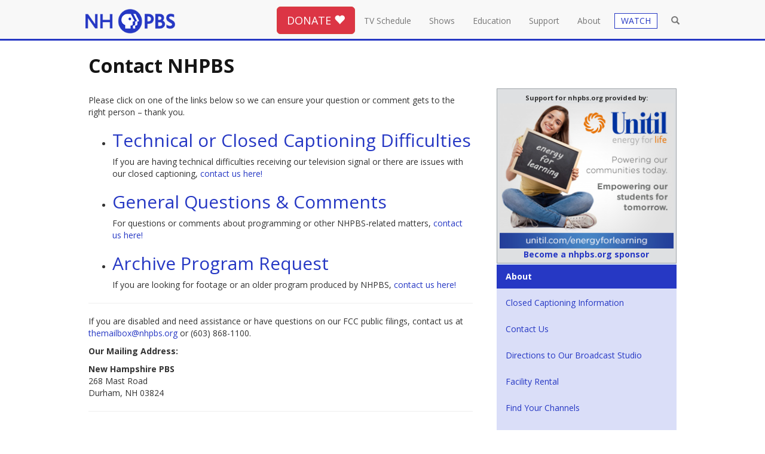

--- FILE ---
content_type: text/html
request_url: https://nhpbs.org/feedback/
body_size: 30560
content:

<!DOCTYPE html>
<html lang="en"><!-- InstanceBegin template="/Templates/bootstrap-template.dwt" codeOutsideHTMLIsLocked="false" -->
<head>
<meta charset="utf-8">
<meta http-equiv="X-UA-Compatible" content="IE=edge">
<meta name="viewport" content="width=device-width, initial-scale=1">
<!-- InstanceBeginEditable name="doctitle" -->
<title>Contact NHPBS</title>
<!-- InstanceEndEditable -->
<!-- InstanceBeginEditable name="docmeta" -->
<meta http-equiv="Content-Type" content="text/html; charset=utf-8" />
<meta name="copyright" content="New Hampshire PBS" />
<meta http-equiv="content-language" content="en-us" />

<meta name="robots" content="index, follow" />
<meta name="googlebot" content="index, follow" />

<meta name="Description" content="Please click on one of the links below so we can ensure your question or comment gets to the right person" />
<meta name="Keywords" content=", Contact NHPBS, Local, New Hampshire, NHPBS" />
<meta http-equiv="Expires" content="0" />
<meta http-equiv="CACHE-CONTROL" content="NO-CACHE" />
<meta http-equiv="PRAGMA" content="NO-CACHE" />
<meta name="verify-v1" content="bwQc5Y7tXQhdzEe4M/WjV4PdC5k9PXWDQ+cTsWuI2UA=" />
<meta name="revised" content="2025-07-03T05:59:00+01:00">

<!-- Open Graph data -->
<meta property="og:title" content="Contact NHPBS" />
<meta property="og:type" content="article" />
<meta property="og:url" content="https://nhpbs.org/feedback/" />
<meta property="og:image" content="https://nhpbs.org/images/hero/1280/" />
<meta property="og:description" content="Please click on one of the links below so we can ensure your question or comment gets to the right person" />
<meta property="og:site_name" content="NHPBS" />
<meta property="article:published_time" content="2019-07-24T05:59:00+01:00" />
<meta property="article:modified_time" content="2025-07-03T05:00:47+01:00" />
<meta property="article:section" content="page" />
<meta property="article:tag" content=", Contact NHPBS, Local, New Hampshire, NHPBS" />



<!-- Schema.org markup for Google+ -->
<meta itemprop="name" content="Contact NHPBS">
<meta itemprop="description" content="Please click on one of the links below so we can ensure your question or comment gets to the right person">
<meta itemprop="image" content="https://nhpbs.org/images/hero/1280/">

<!-- Twitter Card data -->
<meta name="twitter:card" content="summary_large_image">
<meta name="twitter:site" content="@nhpublictv">
<meta name="twitter:title" content="Contact NHPBS">
<meta name="twitter:description" content="Please click on one of the links below so we can ensure your question or comment gets to the right person">
<meta name="twitter:creator" content="@nhpublictv">
<!-- Twitter summary card with large image must be at least 280x150px -->
<meta name="twitter:image:src" content="https://nhpbs.org/images/hero/1280/">

<!-- InstanceEndEditable -->

<!-- Global site tag (gtag.js) - Google Analytics -->
<script async src="https://www.googletagmanager.com/gtag/js?id=G-6FRK45MR1K"></script>
<script>
  window.dataLayer = window.dataLayer || [];
  function gtag(){dataLayer.push(arguments);}
  gtag('js', new Date());
 
gtag('config', 'G-6FRK45MR1K');
gtag('config', 'AW-992628943');
</script>
<!-- Google Tag Manager -->
<script>(function(w,d,s,l,i){w[l]=w[l]||[];w[l].push({'gtm.start':
new Date().getTime(),event:'gtm.js'});var f=d.getElementsByTagName(s)[0],
j=d.createElement(s),dl=l!='dataLayer'?'&l='+l:'';j.async=true;j.src=
'https://www.googletagmanager.com/gtm.js?id='+i+dl;f.parentNode.insertBefore(j,f);
})(window,document,'script','dataLayer','GTM-N7PQPL');</script>
<!-- End Google Tag Manager -->
<link rel="canonical" href="https://nhpbs.org/feedback/">
<link rel="apple-touch-icon" sizes="57x57" href="https://nhpbs.org/favicon/apple-touch-icon-57x57.png">
<link rel="apple-touch-icon" sizes="60x60" href="https://nhpbs.org/favicon/apple-touch-icon-60x60.png">
<link rel="apple-touch-icon" sizes="72x72" href="https://nhpbs.org/favicon/apple-touch-icon-72x72.png">
<link rel="apple-touch-icon" sizes="76x76" href="https://nhpbs.org/favicon/apple-touch-icon-76x76.png">
<link rel="apple-touch-icon" sizes="114x114" href="https://nhpbs.org/favicon/apple-touch-icon-114x114.png">
<link rel="apple-touch-icon" sizes="120x120" href="https://nhpbs.org/favicon/apple-touch-icon-120x120.png">
<link rel="apple-touch-icon" sizes="144x144" href="https://nhpbs.org/favicon/apple-touch-icon-144x144.png">
<link rel="apple-touch-icon" sizes="152x152" href="https://nhpbs.org/favicon/apple-touch-icon-152x152.png">
<link rel="apple-touch-icon" sizes="180x180" href="https://nhpbs.org/favicon/apple-touch-icon-180x180.png">
<link rel="icon" type="image/png" href="https://nhpbs.org/favicon/favicon-32x32.png" sizes="32x32">
<link rel="icon" type="image/png" href="https://nhpbs.org/favicon/android-chrome-192x192.png" sizes="192x192">
<link rel="icon" type="image/png" href="https://nhpbs.org/favicon/favicon-96x96.png" sizes="96x96">
<link rel="icon" type="image/png" href="https://nhpbs.org/favicon/favicon-16x16.png" sizes="16x16">
<link rel="shortcut icon" href="https://nhpbs.org/favicon/favicon.ico">
<meta name="apple-mobile-web-app-title" content="NHPBS.org">
<meta name="application-name" content="NHPBS.org">
<meta name="msapplication-TileColor" content="#009edb">
<meta name="msapplication-TileImage" content="https://nhpbs.org/favicon/mstile-144x144.png">
<!-- Bootstrap -->
<link href="/css/bootstrap.css" rel="stylesheet">
<link href="/styles/normalize.css" rel="stylesheet">
<!-- font awesome and open sans -->
<link rel="stylesheet" href="https://use.fontawesome.com/releases/v5.2.0/css/all.css" integrity="sha384-hWVjflwFxL6sNzntih27bfxkr27PmbbK/iSvJ+a4+0owXq79v+lsFkW54bOGbiDQ" crossorigin="anonymous">
<link href="https://fonts.googleapis.com/css?family=Open+Sans:400,700,300" rel="stylesheet">
<!-- mCustomScrollbar -->
<link href="/js/jquery.mCustomScrollbar.min.css" rel="stylesheet" />
<!-- local override -->
<link href="/styles/nhpbs-bootstrap.css" rel="stylesheet">
<link href="/styles/nhpbs-bootstrap-colors.css" rel="stylesheet">
<link href="/styles/nhpbs-bootstrap-hp-caro.css" rel="stylesheet">
<!-- script>
  (function(i,s,o,g,r,a,m){i['GoogleAnalyticsObject']=r;i[r]=i[r]||function(){
  (i[r].q=i[r].q||[]).push(arguments)},i[r].l=1*new Date();a=s.createElement(o),
  m=s.getElementsByTagName(o)[0];a.async=1;a.src=g;m.parentNode.insertBefore(a,m)
  })(window,document,'script','https://www.google-analytics.com/analytics.js','ga');

  ga('create', 'UA-3161967-1', 'auto');
  ga('send', 'pageview');

</script -->
	
<script async src="https://www.googletagmanager.com/gtag/js?id=AW-992628943"></script>
<script> //NEW GOOGLE TAG
  window.dataLayer = window.dataLayer || [];
  function gtag(){dataLayer.push(arguments);}
  gtag('js', new Date());

  gtag('config', 'AW-992628943');
</script>

<!-- HTML5 shim and Respond.js for IE8 support of HTML5 elements and media queries -->
<!--[if lt IE 9]>
      <script src="https://oss.maxcdn.com/html5shiv/3.7.2/html5shiv.min.js"></script>
      <script src="https://oss.maxcdn.com/respond/1.4.2/respond.min.js"></script>
    <![endif]-->
    
</head>
<body>
<!-- Google Tag Manager (noscript) -->
<noscript><iframe src="https://www.googletagmanager.com/ns.html?id=GTM-N7PQPL"
height="0" width="0" style="display:none;visibility:hidden"></iframe></noscript>
<!-- End Google Tag Manager (noscript) -->
<div class="container topnavcon">
<header>
<nav class="navbar navbar-default navbar-fixed-top">
  <div class="container"> 
    <!-- Brand and toggle get grouped for better mobile display -->
    <div class="navbar-header">
      <button type="button" class="navbar-toggle collapsed" data-toggle="collapse" data-target="#defaultNavbar1"><span class="sr-only">Toggle navigation</span><span class="icon-bar"></span><span class="icon-bar"></span><span class="icon-bar"></span></button>
      <button type="button" class="navbar-toggle collapsed" data-toggle="collapse" data-target="#defaultNavbar1"><span class="sr-only">Toggle search</span><span class="glyphicon glyphicon-search" aria-hidden="true" style="top:-1px"></span></button>
      <a class="navbar-brand" href="/"><img src="/images/nhpbs--logo-2020-200.png" alt="New Hampshire PBS" width="186" title="New Hampshire PBS"></a></div>
    <!-- Collect the nav links, forms, and other content for toggling -->
    <div class="collapse navbar-collapse" id="defaultNavbar1">
      <ul class="nav navbar-nav topnav navbar-right">
		<li class="nav-search-box"><form role="search" method="get" class="form-horizontal" action="/search-results.asp">
	<input type="text" class="form-control" id="searchbox" placeholder="Search..." value="" name="s" title="search" ></form>
		</li><li class="butnav hidden-xs"><button type="button" class="btn btn-lg btn-danger" onclick="window.location='/donate/';">DONATE <span class="glyphicon glyphicon-heart"></span></button></li>
		<li class="homelink"><a href="/">Home</a></li>
		<li><a href="/schedule/">TV Schedule</a></li>
		<li><a href="/shows/">Shows</a></li>
		<li><a href="/education/">Education</a></li>
		<li><a href="/support/">Support</a> </li>
		<!-- <li><a href="/shop/">Shop</a></li> -->
		<li><a href="/about/">About</a></li>
		<li class="visible-xs visible-sm"><a href="/livestream/" class="btn-live">WATCH</a></li>
	<li class="visible-xs"><a href="/livestream/?selected=ga-main">Watch NHPBS LIVE &nbsp;<span class="glyphicon glyphicon-play-circle"></span><!-- <br><small class="text-primary">ShowTitle</small> --></a></li>
	<li class="visible-xs"><a href="/livestream/?selected=ga-local-subchannel-1">Watch EXPLORE LIVE &nbsp;<span class="glyphicon glyphicon-play-circle"></span><!-- <br><small class="text-primary">ShowTitle</small> --></a></li>
	<li class="visible-xs"><a href="/livestream/?selected=ga-world">Watch WORLD LIVE &nbsp;<span class="glyphicon glyphicon-play-circle"></span></a></li>
	<li class="visible-xs"><a href="/livestream/?selected=ga-create">Watch CREATE LIVE &nbsp;<span class="glyphicon glyphicon-play-circle"></span></a></li>
	<li class="visible-xs"><a href="/livestream/?selected=ga-nhk">Watch NHK World Japan LIVE &nbsp;<span class="glyphicon glyphicon-play-circle"></span></a></li>
	<li class="visible-xs"><a href="/livestream/?selected=kids-main">Watch NHPBS Kids LIVE &nbsp;<span class="glyphicon glyphicon-play-circle"></span></a></li>
	<li role="separator" class="divider visible-xs visible-sm"></li>
	<li class="visible-xs"><a href="/watchmore/">Get NHPBS Passport</a></li>
		<li class="hidden-xs hidden-sm"><a href="/livestream/" class="btn-live"><span class="watch-drop-btn">WATCH</span></a>
<div class="dropdown">
  <ul class="dropdown-menu simple-watch" aria-labelledby="watch-drop">
    <li><a href="/livestream/?selected=ga-main">Watch NHPBS LIVE &nbsp;<span class="glyphicon glyphicon-play-circle"></span><!-- <br><small class="text-primary">ShowTitle</small> --></a></li>
    <li><a href="/livestream/?selected=ga-local-subchannel-1">Watch EXPLORE LIVE &nbsp;<span class="glyphicon glyphicon-play-circle"></span><!-- <br><small class="text-primary">ShowTitle</small> --></a></li>
	  <li><a href="/livestream/?selected=ga-world">Watch WORLD LIVE &nbsp;<span class="glyphicon glyphicon-play-circle"></span></a></li>
	  <li><a href="/livestream/?selected=ga-create">Watch CREATE LIVE &nbsp;<span class="glyphicon glyphicon-play-circle"></span></a></li>
	  <li><a href="/livestream/?selected=ga-nhk">Watch NHK World Japan LIVE &nbsp;<span class="glyphicon glyphicon-play-circle"></span></a></li>
    <li><a href="/livestream/?selected=kids-main">Watch NHPBS Kids LIVE &nbsp;<span class="glyphicon glyphicon-play-circle"></span></a></li>
    <li role="separator" class="divider"></li>
    <li><a href="/watchmore/">Get NHPBS Passport</a></li>
    <li><a href="https://video.nhpbs.org/">Video On Demand</a></li>
    <li role="separator" class="divider"></li>
    <li><a href="https://www.pbs.org/pbs-video-app/">Get the PBS App</a></li>
  </ul>
</div></li>
		
		<li class="open-search"><a class=""><span class="glyphicon glyphicon-search" aria-hidden="true"></span></a></li> 
      </ul>
    </div>
    <!-- /.navbar-collapse --> 
  </div>
  <!-- /.container-fluid --> 
	<div class="visible-xs"><div class="col-xs-12 label-danger text-center"><button type="button" class="btn btn-danger btn-block" onclick="window.location='/donate/';">DONATE <span class="glyphicon glyphicon-heart"></span></button></div></div>
</nav>
	</header>
<div class="hidden-md-down clearfix"><br class="clearall"></div>
           <div class="search-form-container col-sm-4">
                	<form role="search" method="get" class="search-form navbar-form" action="/search-results.asp">
						<div class="col-sm-10"><input type="text" class="search-field form-control" id="nav-searchbox" placeholder="Search..." value="" name="s" autofocus ></div>
						<div class="col-sm-1"><button type="submit" class="btn btn-primary">GO</button></div>
						<div class="col-sm-1">&nbsp;</div>
			   </form>
            </div>
	</div>
<!-- InstanceBeginEditable name="doclead" --> <!-- InstanceEndEditable -->
<div class="container outercon">
<!-- InstanceBeginEditable name="docbody" -->
							
<div class="row">
	<div class="col-md-12"><h1>Contact NHPBS</h1></div>
	<div class="col-md-8">
	
							
		
		<p><p>Please click on one of the links below so we can ensure your question or comment gets to the right person – thank you.</p>
<ul>
<li>
<h2><a href="feedback_td.asp">Technical or Closed Captioning Difficulties</a></h2>
If you are having technical difficulties receiving our television signal or there are issues with our closed captioning, <a href="feedback_td.asp">contact us here!</a></li>
<li>
<h2><a href="feedback_gen.asp">General Questions &amp; Comments</a></h2>
For questions or comments about programming or other NHPBS-related matters, <a href="feedback_gen.asp">contact us here!</a></li>
<li>
<h2><a href="../../../shows/show-request.asp">Archive Program Request</a></h2>
If you are looking for footage or an older program produced by NHPBS, <a href="../../../shows/show-request.asp">contact us here!</a></li>
</ul>
<hr />
<p>If you are disabled and need assistance or have questions on our FCC public filings, contact us at <a href="mailto:themailbox@nhpbs.org">themailbox@nhpbs.org</a> or (603) 868-1100.</p>
<p><strong>Our Mailing Address:</strong></p>
<address><strong>New Hampshire PBS</strong><br />268 Mast Road<br />Durham, NH 03824</address></p>
		
		
		<hr>
			

	</div>
	<div class="col-md-4">
									<div id="adblock-right-dev"></div>
<script>
	var undChannelFeed = '/xml-underwriter-tile-channel-9448.xml';
	if (undChannelFeed ==  '/xml-underwriter-tile-channel-.xml') {
		undChannelFeed = '/xml-underwriter-tile-channel-9448.xml'
	};
</script><!-- <div class="text-center"><a href="../../../60/" class="btn btn-lg btn-block btn-primary"><strong class="lead">** Celebrate 60 Years of NHPBS **</strong></a></div> -->
<div class="bg-info">
<ul class="nav nav-pills nav-stacked">
<ul class="nav nav-pills nav-stacked">
<li class="active"><a href="../../../about/" target="_top"><strong>About</strong></a></li>
<li><a href="../../../about/cc-info.asp" target="_top">Closed Captioning Information</a></li>
<li><a href="../../../feedback/" target="_top">Contact Us</a></li>
<li><a href="../../../about/dir.asp" target="_top">Directions to Our Broadcast Studio</a></li>
<li><a href="../../../about/facility-rental.asp" target="_top">Facility Rental</a></li>
<li><a href="../../../about/receptn.asp" target="_top">Find Your Channels</a></li>
<li><a href="../../../nextgentv/" target="_top">NextGenTV Info</a></li>
<li><a href="../../../indieproducers/" target="_top">Independent Producers</a></li>
<li><a href="../../../pressroom/" target="_top">Pressroom</a></li>
<li class="active"><a data-toggle="collapse" href="#collapse1bar" class="chevron_toggleable" target="_top"><strong>Governance</strong> <span class="glyphicon glyphicon-menu-right"></span></a></li>
</ul>
</ul>
<div id="collapse1bar" class="panel-collapse collapse">
<ul class="nav nav-pills nav-stacked">
<li><a href="../../../about/board.asp" target="_top">Board of Directors</a></li>
<li><a href="../../../about/cab.asp" target="_top">Community Advisory Board</a></li>
</ul>
</div>
<ul class="nav nav-pills nav-stacked">
<ul class="nav nav-pills nav-stacked">
<li class="active"><a data-toggle="collapse" href="#collapse3bar" class="chevron_toggleable" target="_top"><strong>Careers &amp; Opportunities</strong> <span class="glyphicon glyphicon-menu-right"></span></a></li>
</ul>
</ul>
<div id="collapse3bar" class="panel-collapse collapse">
<ul class="nav nav-pills nav-stacked">
<li><a href="../../../about/internships.asp" target="_top">Internships</a></li>
<li><a href="../../../about/jobs.asp" target="_top">Careers</a></li>
<li><a href="../../../volunteer/" target="_top">Volunteer</a></li>
</ul>
</div>
<ul class="nav nav-pills nav-stacked">
<ul class="nav nav-pills nav-stacked">
<li class="active"><a data-toggle="collapse" href="#collapse2bar" class="chevron_toggleable" target="_top"><strong>Policies</strong> <span class="glyphicon glyphicon-menu-right"></span></a></li>
</ul>
</ul>
<div id="collapse2bar" class="panel-collapse collapse">
<ul class="nav nav-pills nav-stacked">
<li><a href="../../../about/integrity.asp" target="_top">Code of Integrity</a></li>
<li><a href="../../../about/copyright.asp" target="_top">Copyright Policy</a></li>
<li><a href="../../../about/diversity.asp" target="_top">Diversity &amp; Inclusion Policy</a></li>
<li><a href="../../../about/privacy-policy.asp" target="_top">Privacy Policy</a></li>
<li><a href="../../../about/social-guidelines.asp" rel="noopener">Social Media Guidelines</a></li>
<li><a href="../../../about/pdf/nhpbs-strategic-plan-2019.pdf" target="_blank" rel="noopener">Strategic Plan 2019</a></li>
</ul>
</div>
<ul class="nav nav-pills nav-stacked">
<ul class="nav nav-pills nav-stacked">
<li class="active"><a data-toggle="collapse" href="#collapse4bar" class="chevron_toggleable" target="_top"><strong>Public Files</strong> <span class="glyphicon glyphicon-menu-right"></span></a></li>
</ul>
</ul>
<div id="collapse4bar" class="panel-collapse collapse">
<ul class="nav nav-pills nav-stacked">
<li><a href="../../../about/annualreport.asp" target="_top">Annual Report</a></li>
<li><a href="../../../about/eeo_recruit.asp" target="_top">EEO Public File Report</a></li>
<li><a href="../../../about/fcc.asp" target="_top">FCC Compliance / Financial Reports</a></li>
<li><a href="../../../members/501C3.asp" target="_top">501(c)(3) Status</a></li>
</ul>
</div>
</div>
<hr />
<div>
<div>
<h4>Station Management</h4>
<p><strong>Peter A. Frid</strong><br />President &amp; CEO<br />pfrid@nhpbs.org<br />603-868-1100</p>
<p><strong>Dawn DeAngelis</strong><br />Vice President &amp; Chief Content Officer<br />ddeangelis@nhpbs.org<br />603-868-1100</p>
</div>
</div>
	</div>
  </div>
							
	<!-- InstanceEndEditable -->
</div>

<script src="https://nhpbs.org/inc-boot-live-video-notify.js"></script>
<div class="botSplashCon"></div>
<!--footer start from here-->
<footer class="site-footer">
<div class="container">
    <div class="row hidden-print">
      <div class="col-md-3 col-sm-6 footerleft ">              	
			<div class="animated fadeInRight">
				<h6 class="heading7">SUBSCRIBE TO @NHPBS</h6>
<div id="rpipage"><a href="/enews/"><img src="/images/mail-form.jpg" alt="Subscribe to our ENEWS!" class="img-responsive"></a></div>
				</div>
       <div class="paddingtophalf-bottom"> 
        <p>NHPBS inspires Granite Staters each month with engaging and trusted local and national programs on-air, online, in classrooms and in communities.</p>
		   <p><i class="fa fa-map-marker"></i> 268 Mast Rd. Durham, NH 03824 (<a href="/about/dir.asp" title="Directions">directions</a>)</p>
        <p><i class="fa fa-phone"></i> (603) 868-1100 </p>
        <p><a href="/feedback/"><i class="fa fa-envelope"></i>themailbox@nhpbs.org</a></p>    
			<div><p>
					<a href="https://www.facebook.com/NHPTV/" target="_blank"><img src="/images/nhpbs-social-facebook.png" alt="Facebook" width="40" height="40" title="Facebook" /></a>
					<a href="https://twitter.com/NHPublicTV" target="_blank"><img src="/images/nhpbs-social-twitter.png" alt="Twitter" width="40" height="40" title="Twitter" /></a>
					<a href="https://www.flickr.com/photos/nhptv/" target="_blank"><img src="/images/nhpbs-social-flickr.png" alt="Flickr" width="40" height="40" title="Flickr"  /></a>
					<a href="https://www.instagram.com/nhpbs/" target="_blank"><img src="/images/nhpbs-social-instagram.png" alt="Instagram" width="40" height="40" title="Instagram" /></a>
					<a href="https://www.youtube.com/user/nhptvadmin" target="_blank"><img src="/images/nhpbs-social-youtube.png" alt="YouTube" width="40" height="40" title="YouTube" /></a>
		 </p></div>
		  <br><a href="https://nhpbs.org/"><img src="/images/nh-pbs-logo-white-rgb-foot.png" alt="New Hampshire PBS" width="245" height="64" class="img-responsive" /></a>
	    </div>
	</div>
      <div class="col-md-2 col-sm-6  paddingtop-bottom">
        <h6 class="heading7">STATION INFO</h6>
		<ul class="footer-ul">
			<li><a href="https://blog.nhpbs.org/">Our Blog</a></li>
			<li><a href="/members/501C3.asp">501c3 Info</a></li>
			<li><a href="/about/board.asp">Board of Directors</a></li>
			<li><a href="/about/jobs.asp">Careers / Internships</a></li>
			<li><a href="/about/cc-info.asp">Closed Captioning Information</a></li>
			<li><a href="/about/cab.asp">Community Advisory Board</a></li>
			<li><a href="/feedback/">Contact Us</a></li>
			<li><a href="/about/copyright.asp">Copyright Policy</a></li>
			<li><a href="/about/diversity.asp">Diversity Report</a></li>
			<li><a href="/indieproducers/">Independent Producers</a></li>
			<li><a href="/pressroom/">Pressroom</a></li>
			<li><a href="/about/facility-rental.asp">Production Services</a></li>
			<li><a href="/about/fcc.asp">Public Information</a></li>
			<li><a href="/about/annualreport.asp">Report to the Community</a></li>
			<li><a href="/about/pdf/nhpbs-strategic-plan-2019.pdf">Strategic Plan</a></li>
			<li><a href="/about/receptn.asp">What channel is NHPBS on?</a></li>
		</ul>
      </div>
	  <div class="clearfix visible-sm-block"></div>
      <div class="col-md-3 col-sm-6 paddingtop-bottom">
        <h6 class="heading7">SUPPORT NHPBS</h6>
		<ul class="footer-ul">
			<li><a href="/auction/">Auction</a></li>
			<li><a href="/britcom/">BritWit Club</a></li>
			<li><a href="/corp/">Corporate Sponsorship</a></li>
			<li><a href="/vehicle/">Donate a Car</a></li>
			<li><a href="/leadership/">Granite Society</a></li>
			<li><a href="/kids/">Kids Club</a></li>
			<li><a href="/members/">Membership</a></li>
			<li><a href="/watchmore/">NHPBS Passport</a></li>
			<li><a href="/plannedgiving/">Planned Giving</a></li>
			<li><a href="/events/">Upcoming Events</a></li>
			<li><a href="/volunteer/">Volunteer Opportunities</a></li>
		</ul>
      </div>
      <div class="col-md-4 col-sm-6 paddingtop-bottom">
        <h6 class="heading7">LATEST VIDEO</h6>
        <div class="post">
			
<ul class="footer-ul"><li>
				<a href="https://video.nhpbs.org/video/news-wrap-board-of-peace-1768860408?utm_source=nhpbs-footer-video&utm_medium=nhpbs-footer&utm_campaign=nhpbs-footer">
				<strong>News Wrap: Leaders weigh joining Trump's 'Board of Peace'</strong> | 
				PBS News Hour
				</a>
				</li><li>
				<a href="https://video.nhpbs.org/video/2026-chevrolet-colorado-zr2-bison-2026-hyundai-ioniq-9-uu4lhi?utm_source=nhpbs-footer-video&utm_medium=nhpbs-footer&utm_campaign=nhpbs-footer">
				<strong>2026 Chevrolet Colorado ZR2 Bison &amp; 2026 Hyundai IONIQ 9</strong> | 
				MotorWeek
				</a>
				</li><li>
				<a href="https://video.nhpbs.org/video/episode-3-preview-pq39wu?utm_source=nhpbs-footer-video&utm_medium=nhpbs-footer&utm_campaign=nhpbs-footer">
				<strong>Episode 3 Preview</strong> | 
				Miss Scarlet
				</a>
				</li><li>
				<a href="https://video.nhpbs.org/video/anasa-troutman-9W22vv?utm_source=nhpbs-footer-video&utm_medium=nhpbs-footer&utm_campaign=nhpbs-footer">
				<strong>Anasa Troutman</strong> | 
				The Chavis Chronicles
				</a>
				</li><li>
				<a href="https://video.nhpbs.org/video/finding-home-6gtst6?utm_source=nhpbs-footer-video&utm_medium=nhpbs-footer&utm_campaign=nhpbs-footer">
				<strong>Finding Home</strong> | 
				Stories from the Stage
				</a>
				</li><li>
				<a href="https://video.nhpbs.org/video/2026-washington-state-legislative-session-preview-ugsr7m?utm_source=nhpbs-footer-video&utm_medium=nhpbs-footer&utm_campaign=nhpbs-footer">
				<strong>2026 Washington state legislative session preview</strong> | 
				The Newsfeed
				</a>
				</li><li>
				<a href="https://video.nhpbs.org/video/rep-jim-clyburn-ad7uyg?utm_source=nhpbs-footer-video&utm_medium=nhpbs-footer&utm_campaign=nhpbs-footer">
				<strong>Rep. Jim Clyburn</strong> | 
				Firing Line
				</a>
				</li><li>
				<a href="https://video.nhpbs.org/video/health-update-ndtcu9?utm_source=nhpbs-footer-video&utm_medium=nhpbs-footer&utm_campaign=nhpbs-footer">
				<strong>Health Update</strong> | 
				The State We're In
				</a>
				</li><li>
				<a href="https://video.nhpbs.org/video/wildcard-game-2-conant-vs-mascoma-valley-utdkbv?utm_source=nhpbs-footer-video&utm_medium=nhpbs-footer&utm_campaign=nhpbs-footer">
				<strong>Wildcard Game 2 - Conant vs. Mascoma Valley</strong> | 
				Granite State Challenge
				</a>
				</li></ul>
       
        </div>
      </div>
    </div>    
	<div class="col-md-12 text-center fcc-pub">
<p class="white"><strong>FCC Public File Info</strong>:
	<a href="https://publicfiles.fcc.gov/tv-profile/wenh-tv" target="_blank">WENH</a> | <a href="https://publicfiles.fcc.gov/tv-profile/wled-tv" target="_blank">WLED</a> | <a href="https://publicfiles.fcc.gov/tv-profile/wekw-tv" target="_blank">WEKW</a> | <a href="https://publicfiles.fcc.gov/tv-profile/wenh-tv/equal-employment-opportunity-records/additional-documents/eeo-public-file-reports/5d0f4964-7b9d-41c3-c658-a55a34730f8a/" target="_blank">EEO Public File Report</a> | For assistance, please email <a href="mailto:themailbox@nhpbs.org">themailbox@nhpbs.org</a></p></div>
		</div>
<div class="copyright">
  <div class="container">
   <div class="row">
    <div class="col-md-4">
      <p>&copy; 2026  New Hampshire Public Broadcasting </p>
    </div>
	   <div class="col-md-2 text-center pbs-cpb"><p><a href="http://pbs.org/" target="_blank"><img src="/images/footer_pbs_logo_blue_sm.png" alt="PBS" height="20" /></a> 
				&nbsp;&nbsp;&nbsp;&nbsp; 
		   <a href="http://cpb.org/" target="_blank"><img src="/images/footer_cpb_logo.png" alt="Corporation for Public Broadcasting " width="20" height="20"  /> CPB</a></p></div>
    <div class="col-md-6 hidden-print">
      <ul class="bottom_ul">
        <li><a href="/pressroom/">Pressroom</a></li>
        <li><a href="/about/">About us</a></li>
        <li><a href="/feedback/">Contact Us</a></li>
        <li><a href="/about/dir.asp">Directions</a></li>
        <li><a href="/donate/">Join / Renew</a></li>
        <li><a href="/about/privacy-policy.asp">Privacy Policy</a></li>
      </ul>
    </div>
  </div>
	</div>
</div></footer>
<!-- jQuery (necessary for Bootstrap's JavaScript plugins) --> 
<script src="/js/jquery-1.11.3.min.js"></script>
<!-- Include all compiled plugins (below), or include individual files as needed --> 
<script src="/js/bootstrap.js"></script>
<!-- <script src="/js/parallax.min.js"></script> -->
<script src="/js/jquery.mCustomScrollbar.min.js"></script>
<script src="/js/nhptv-bs.js"></script>
<script>
  (function(i,s,o,g,r,a,m){i['GoogleAnalyticsObject']=r;i[r]=i[r]||function(){
  (i[r].q=i[r].q||[]).push(arguments)},i[r].l=1*new Date();a=s.createElement(o),
  m=s.getElementsByTagName(o)[0];a.async=1;a.src=g;m.parentNode.insertBefore(a,m)
  })(window,document,'script','https://www.google-analytics.com/analytics.js','ga');
  ga('create', 'UA-3161967-1', 'auto');
  ga('send', 'pageview');
</script>
<script>
$('.watch-drop-btn').mouseover(function(){ 
$('.dropdown').find('.simple-watch').first().stop(true, true).slideDown();
});
$('.simple-watch').mouseleave(function(){ 
$('.dropdown').find('.simple-watch').first().stop(true, true).slideUp();
});
$('.news-drop-btn').click(function(){ 
$('.dropdown').find('.simple-news').first().stop(true, true).slideToggle();
});
$('.simple-news').mouseleave(function(){ 
$('.dropdown').find('.simple-news').first().stop(true, true).slideUp();
$('.dropdown').find('.top-news-chev').removeClass("glyphicon-menu-down").addClass("glyphicon-menu-right");
});
	
$('.search-drop-btn').click(function(){
//$('.navbar-form').find('#nav-searchbox').focus();
	$('.dropdown').find('#nav-searchbox-n').trigger("focus");
});
	
	</script>

		<script> 
	// UT CHANNEL
$(document).ready(function()
		  {
	$.get(undChannelFeed, function(d){
	var itemCount = $(d).find("aditem").length;
	var thePick = Math.floor(Math.random() * itemCount);
		thePick = thePick + 1
		   $(d).find('aditem').each(function(){
				var $aditem = $(this);
				var theCount = $aditem.attr("adnum");
				var title = $aditem.attr("adtitle");
				var imageurl = $aditem.attr('adimage');
				var thelink = $aditem.attr('adlink');
				var theType = $aditem.attr('adtype');
				var theTag = $aditem.find('adtag').text();
	if (thePick == theCount) {
		var html = '<div class="text-center adblock-right"><small><strong>Support for nhpbs.org provided by:</strong></small><br>';
		html += '<a href="' + thelink + '" target="_blank"><img alt="' + title + '" src="/images/adspace/' + imageurl + '" class="img-responsive" /></a>';
		html += '<a href="/corp/"><strong>Become a nhpbs.org sponsor</strong></a></div>';
		ga('send', 'event', 'Rectangle', 'Impression', imageurl, 2);
	}
				$('#adblock-right-dev').append($(html));
				$('.loadingPic').fadeOut(1400);
			});
		});
});
</script> 
<script>document.getElementsByClassName("botSplashCon")[0].style.display = 'none';</script>
<!-- InstanceBeginEditable name="post-footer" --> <!-- InstanceEndEditable -->
</body>
<!-- InstanceEnd --></html>


--- FILE ---
content_type: text/css
request_url: https://nhpbs.org/styles/nhpbs-bootstrap.css
body_size: 6728
content:
@charset "utf-8";
/* CSS Document */
@font-face {
font-family: 'Glyphicons Halflings';
src: url('/fonts/glyphicons-halflings-regular.eot');
src: url('/fonts/glyphicons-halflings-regular.eot?#iefix') format('embedded-opentype'), url('/fonts/glyphicons-halflings-regular.woff2') format('woff2'), url('/fonts/glyphicons-halflings-regular.woff') format('woff'), url('/fonts/glyphicons-halflings-regular.ttf') format('truetype'), url('/fonts/glyphicons-halflings-regular.svg#glyphicons_halflingsregular') format('svg');
}
/* ==================================== BODY & PAGE STYLES =============================== */
html, body {/*overflow: visible; */}
body {font-family: "Open Sans","Helvetica Neue",Helvetica,Arial,sans-serif; padding-top:50px; -webkit-font-smoothing: subpixel-antialiased;-webkit-text-stroke:1px transparent;}
a {
  color: #2638C4;
}

h1,h2,h3,h4,h5,h6 {color:#151515;}
h1 {font-weight:700; font-size:2.3em;}

br.clearall {clear: both;}
/* .col-md-4 {padding:16px; } */
a:hover {transition: color 0.2s linear 0s, background 0.2s linear 0s; color:#FE704E; }
a[name] { margin-top: -80px; padding-bottom: 80px;   display: block; }
/*splash pop-in */
#botsplash .splashdiv1{border:solid 1px #2638C4; padding:0;background-color:#ffffff;margin:6px 12px;box-shadow: 2px 2px #6f7170;}
#botsplash .splashdiv2{border:solid 1px #2638C4; padding:0;background-color:#ffffff;margin:6px 12px;box-shadow: 2px 2px #6f7170; bottom: 8px; position: fixed; right: 15px; z-index: 1030;}
#botsplash .splashbut {position:absolute; right:8px;top:-10px;border-radius:24px;border:solid 1px #2638C4;background-color:#b9c8ca;box-shadow: 2px 2px #6f7170;}
#botsplash .splashimg {display: block; margin-left: auto;}
.vcenter {position:absolute; top:50%;  -ms-transform: translate(0, -50%);  transform: translate(0, -50%);}
.avatar {position:relative; top:-45px; background-color: white; border-radius: 50%;  border: 1px solid #e2e6fa;  padding: 10px; height:100px; width:100px; text-align:center; margin:0 auto;}
.home-chnl { padding-top:6px;}
.white {color:#FFFFFF;} 
.event-front hr{margin-top:15px; margin-bottom:15px;}
.event-front img{ margin-bottom:10px;}
.event-front p{ font-size:1.2em;}
.adblock-right {background-color:#dee0e2; padding:4px; border: 1px solid #9da3a8;}
.adblock-right img {margin-right:auto; margin-left:auto; display: block;}
.homevideo-container {position: relative; height: 0; padding-bottom: 56.25%; /* This should be changed to match the aspect ratio of your video */ }
.homevideo { position: absolute; top: 0; left: 0; width: 100%; height: 100%;}
.box-shadow {box-shadow: 1px 0px 0px 1px #000000; background-color:#FFFFFF;}
.dark-row {background-color:#B7B7B7;}
.h-space-box {padding: 8px; margin: 4px 2px; background-color: #FFFFFF; border: 1px solid #BBBBBB;}
.h-nospace-box {padding: 0; margin: 4px 8px; background-color: #FFFFFF; border: 1px solid #BBBBBB;}
.col-superpad {padding:26px; }
.horiz-rowline .row {border-bottom:1px solid #eeeeee; margin-bottom:10px; padding-bottom:15px;}
.row {margin-bottom: 10px;}
#nhptv-home-caro > div > ol > li {line-height: 150%;}
.margin-auto {margin-left:auto; margin-right: auto;}
.nav-drop {margin-top: 70px}
.form-box,.prem_form_box {max-width: 100%; width: 100%; overflow: hidden;}
.raised-shadow-head-primary { background-color:#2638C4; color: #FFFFFF; padding: 8px; margin-top: -30px; margin-left: 0; margin-bottom: 0; position: relative; font-weight:700; font-size:1.5em; text-shadow:0px 2px 2px #000000; }
.raised-shadow-head-primary a {color:#FFFFFF;}
.raised-shadow-head-dark { background-color:#0A145A; color: #FFFFFF; padding: 8px; margin-top: -30px; margin-left: 0; margin-bottom: 0; position: relative; font-weight:700; font-size:1.5em; text-shadow:0px 2px 2px #000000; }
.raised-shadow-head-dark a {color:#FFFFFF;}
.raised-shadow-head-kc { background-color:#B7CF39; color: #FFFFFF; padding: 8px; margin-top: -30px; margin-left: 0; margin-bottom: 0; position: relative; font-weight:700; font-size:1.5em; text-shadow:0px 2px 2px #000000; }
.raised-shadow-head-kc a {color:#FFFFFF;}
.raised-shadow-head { background-color:#48D3CD; color: #FFFFFF; padding: 8px; margin-top: -30px; margin-left: 0; margin-bottom: 0; position: relative; font-weight:700; font-size:1.5em; text-shadow:0px 2px 2px #000000; }
.raised-shadow-head a {color:#FFFFFF;}
/*============= SCROLL BOX JUNK ================================== */
#mCSB_1_scrollbar_horizontal.mCS-inset-dark{display: none;visibility: hidden;}
.scrollbox-well{background-color:#e0e0e0;  padding:40px 40px; margin: 0 -20px 0 -20px; border-top:1px solid  #bcbcbc; border-bottom: 1px solid  #bcbcbc; }
.scroll_content{ overflow-x: auto;  }
.scroll_content ul{ list-style: none;  padding: 0;  margin: 0; }
.scroll_content ul > li{  display: inline-block; max-width:288px;  margin-right: 40px; }
.home-scroll-item { max-width:288px; height: 350px; padding: 0 0 10px 0; background-color:#FFFFFF; border:solid 1px #bcbcbc; box-shadow: 0 1px 2px rgba(0, 0, 0, 0.2); }
.home-scroll-item img {border:none; max-width:288px;} 
.customScrollButt-left, .customScrollButt-right  {background:rgba(143,143,143,0.60); padding: 10px; position:relative; top:-300px;}
.customScrollButt-left{float:left;}
.customScrollButt-right {float:right;}
.customScrollButt {font-size:2em; font-weight:lighter; color:rgba(255,255,255,1); text-align: center; text-shadow: 0 1px 2px rgba(0, 0, 0, 0.2); }
.customScrollButt:hover{color:rgba(255,255,255,.5);}
.slide-content1{max-height:162px; overflow: hidden;}
.slide-content2{width: 288px;  height:100px; padding: 10px; overflow:hidden; }
.slide-content3{  }
.slide-content3 img{ margin-left:auto; margin-right: auto;}
/*============= END SCROLL BOX JUNK ================================== */
/*=================================     LIVE VIDEO PAGE BOTTOM NOTIFICATION     ==================================================== */
.live-video-pagebottom { overflow:hidden; text-overflow: ellipsis; background-image:url("https://nhpbs.org/images/pbs-logo-phead.png"); background-repeat:no-repeat; background-size:contain;}
nav.live-video-pagebottom > a > div > div.hidden-xs.hidden-sm > div, nav.live-video-pagebottom > a > div > div.hidden-xs.hidden-sm > div > .badge {letter-spacing: 1px;}
nav.live-video-pagebottom > a > div > div.hidden-xs.hidden-sm > div {border-top:1px #000000 solid;}
nav.live-video-pagebottom > a > div > div.hidden-xs.hidden-sm > div > .badge { border:1px solid #000000; font-weight:bold;	font-size: 1.2em; margin-bottom:5px;} 
.pagebottom-livetitle {font-weight:bolder; font-size: 1.4em;}
/*=================================     PLAY BUTTON CARO HOVER     ==================================================== */
.video-play { position: absolute; top: 35%; left:43%; }
.video-play img { height: 150px; width: 150px; opacity: 0.6; filter: alpha(opacity=60); /* For IE8 and earlier */}
.video-play img:hover { opacity: 0.9; filter: alpha(opacity=90); }
/*=================================     END PLAY BUTTON CARO HOVER     ==================================================== */
/*============= SCHEDULE GRID SCROLL BOX  ================================== */
/* #mCSB_1_scrollbar_horizontal{display: none;visibility: hidden;} */
.sch-scrollbox-well{}
.schscroll_content{ overflow-x: auto;  }
.sch-grid-align{margin-left:140px;}
.sch-custom-scroll-btns{  margin-top: 8px;background-color:#e0e0e0;  padding:8px; border: 1px solid  #bcbcbc;}
.sch-customScrollButt-left, .sch-customScrollButt-right  {/*background:rgba(143,143,143,0.60); padding: 10px; position:relative; top:-325px; display:block; visibility:visible;*/}
.sch-customScrollButt-left{ float:left;}
.sch-customScrollButt-right {float:right;}
.sch-customScrollButt {font-weight:lighter; /*font-size:2em; color:rgba(0,158,219,1); text-align: center; */text-shadow: 0 1px 2px rgba(0, 0, 0, 0.2); }
.sch-customScrollButt:hover{color:rgba(255,255,255,.5);}
.chnl-lead {padding: 11px 15px 3px 3px; margin-right:-7px; overflow: hidden; height: 92px; width:140px;}
.chnl_lead-text{font-size:.8em;}
.chnl-lead img.img-responsive{/*max-height:20px; */}
.chnl-list-drop {margin-top:21px; }
.chnl_lead-nhpbs {border-top: 2px solid #2638C4;}
.chnl_lead-explore { border-top: 2px solid #39b54a;}
.chnl_lead-world {border-top: 2px solid #ffcb05;}
.chnl_lead-create {border-top:2px solid #e99136;}
.chnl_lead-kids {border-top: 2px solid #B7CF39;}
.chnl-lead {background: #FFFFFF; -webkit-transition: background 2s;}
.chnl_lead-nhpbs:hover {    background: #dadef8;    -webkit-transition: background 1s;}
.chnl_lead-explore:hover {    background: #e7f8e9;    -webkit-transition: background 1s;}
.chnl_lead-world:hover {    background: #fffae6;    -webkit-transition: background 1s;}
.chnl_lead-create:hover {    background: #fdf5ee;    -webkit-transition: background 1s;}
.chnl_lead-kids:hover {    background: #f2f7db;    -webkit-transition: background 1s;}
.chnl_lead-nhpbs.active {background:#dadef8;}
.chnl_lead-explore.active {background: #e7f8e9;}
.chnl_lead-world.active {background: #fffae6;}
.chnl_lead-create.active {background: #fdf5ee;}
.chnl_lead-kids.active {background: #f2f7db;}
.frontgrid_display{ border-bottom:#c0c0c0 2px solid;}
.sch-gridrow{}
.frontgrid_sched_cell {border:#c0c0c0 1px solid; }
.frontgrid_sched_cell_inner { padding: 11px 3px 3px 3px; position: inherit; height: 90px !important; overflow: hidden !important; }
.frontgrid_sertitle {font-size:.9em;}
.frontgrid_eptitle {font-size:.7em; text-transform: capitalize;}
.gapFixer {background-color: #fcf8e3; color: #000000;font-size:.7em;}
.timeColFront{ background-color: #0A145A; color: #FFFFFF; border: #FFFFFF 1px solid; text-align: center;}

.sched-firstrow {background-color: #fff; border-top: 2px solid #2638C4;}
.sched-explorerow {background-color:#f5f5f5; border-top: 2px solid #39b54a;}
.sched-worldrow {background-color: #fff; border-top: 2px solid #ffcb05;}
.sched-createrow {background-color: #f5f5f5; border-top:2px solid #e99136;}
.sched-kidsrow {background-color: #fff; border-top: 2px solid #B7CF39;}
.mCS-nhpbs-sched.mCSB_scrollTools .mCSB_dragger .mCSB_dragger_bar{ background-color: #48D3CD; height: 10px; }
.mCS-nhpbs-sched.mCSB_scrollTools .mCSB_draggerRail{  height: 8px; 
background: #b7dba5; /* For browsers that do not support gradients */
background: -webkit-linear-gradient(left, #FE704E , #FFCF00); /* For Safari 5.1 to 6.0 */
background: -o-linear-gradient(right, #FE704E, #FFCF00); /* For Opera 11.1 to 12.0 */
background: -moz-linear-gradient(right, #FE704E, #FFCF00); /* For Firefox 3.6 to 15 */
background: linear-gradient(to right, #FE704E , #FFCF00); /* Standard syntax */} 
.tooltip-inner {background-color:#FFFFFF; color:#0F1E8C; font-size:1.1em;  padding: 4px; text-transform: capitalize; border:solid 1px #2638C4; text-align:left;}
.tooltip-arrow{background-color:#2638C4; color: #2638C4;}
.calendar-col-top{border-top: 2px solid #2638C4;}
/*============= END SCHEDULE GRID SCROLL BOX ================================== */
/*============= FULL WEEK SCHEDULE GRID ================================== */
.timeCol {border-bottom: 1px solid #c0c0c0; font-size:.9em;}
.dateRowCell{text-align: center; font-weight: bold;}
.progDiv {position:inherit; overflow: hidden; border-bottom: 1px solid #c0c0c0; font-size:.8em; padding: 3px;}
.originalCol{width: 13%;}
.altCol{width: 13%;}
.sch-fwg-chnl-btns{height:78px; vertical-align:middle; text-align: center;}
.sch-fwg-chnl-btns .chnl_lead-text{font-size:.6em;}
.sch-fwg-chnl-btns img.img-responsive{/*max-height: 20px; */margin-left: auto; margin-right: auto;}
.chnl_lead-nhpbs .sch-fwg-chnl-btns {}
.chnl_lead-explore.sch-fwg-chnl-btns {padding-top:15px}
.chnl_lead-world .sch-fwg-chnl-btns{}
.chnl_lead-create.sch-fwg-chnl-btns {padding-top: 15px;}
.chnl_lead-kids {}
.nhpbs-grid{background: #dadef8; }
.explore-grid{ background: #e7f8e9;}
.world-grid{background: #fffae6;}
.create-grid{background: #fdf5ee;}
.kids-grid{background: #f2f7db;}
.nhpbs-grid-tbl{border: 2px solid #2638C4; }
.explore-grid-tbl{ border: 2px solid #39b54a;}
.world-grid-tbl{border: 2px solid #ffcb05;}
.create-grid-tbl{border:2px solid #e99136;}
.kids-grid-tbl{border: 2px solid #B7CF39;}
#mCSB_1_container > table a {color:#0F1E8C}
#mCSB_1_container > table a:hover {color:#48D3CD}
ul.fwg-tabs li.fwg-tab a { padding:0; }
ul.fwg-tabs li.fwg-tab {  width:14.285%;}
ul.nhpbs-grid li{border: 1px solid #2638C4;}
ul.explore-grid li{ border: 1px solid #39b54a; }
ul.world-grid li{border: 1px solid #ffcb05; }
ul.create-grid li{border:1px solid #e99136;}
ul.kids-grid li{border: 1px solid #B7CF39; }
.sch-grid-tabcon {padding:15px;}
/*============= TOP NAV STUFF ================================== */
nav.navbar ul li a {font-size:1.6rem; font-weight:400; color:#222;}
nav.navbar ul li.donate {box-shadow: 3px 3px 3px 3px #000000;}
nav.navbar ul li.donate a {font-size:1.6rem; font-weight:600; color:#2638C4;}
#defaultNavbar1 > ul > li.butnav { vertical-align:top; font-size: 2em;}
.navbar-brand { margin-top: -5px}
/* ==============================HEADER STYLES ================================ */
.navbar, .navbar-default, .navbar-fixed-top { border-bottom: #2638C4 solid 3px;}
/*	=========================== HEADER SEARCH FORM	=========================== */ 
.search-form-container {display:none;  position:absolute; top:80px; right:20%; background-color: rgba(0,0,0,.55); padding:0 0 8px 4px; z-index:2;}
#nav-searchbox {width:100%;}
/*	=========================== main-carousel STYLE	=========================== */
.main-carousel { top:0; }
.main-carousel .item { height:500px !important; overflow: hidden;}
.main-carousel .item img.img-responsive { width:100%; min-width:700px; height:auto; /*position:fixed; */ top:-25px; background-attachment:scroll; display:block; background: transparent;}
/**** FIX IE EDGE CAROUSEL DISPLAY ***/
_:-ms-lang(x), .main-carousel .item img.img-responsive { position:relative; display:block; }
.main-carousel-caption { text-align:left; background-image:url(/images/trans-bg-gray.png); padding:10px; float: left; /* position: fixed; */ margin-left:-12%; font-size: 115%; font-weight: 500; line-height: 160%; /* position:fixed; display: block; width:50%;*/ }
.main-carousel-caption a{ color:#FFF;}
.main-carousel-caption h2{ display:inline;}
.main-carousel-caption p{ display:inline;}
.main-carousel-caption ul{ display:inline; list-style:none;}
.main-carousel-caption ul li{  display:inline;}
.main-carousel-indicators {margin-bottom:-12px;}
.main-carousel-indicators li, .main-carousel-indicators li.active { height: 20px; width: 20px; background-image:url(/images/nhptv-blue-trans.png);}
#nhptv-home-caro > a.left.main-carousel-control > span.glyphicon.glyphicon-chevron-left {margin-left:0px; font-size:150%; font-weight:bolder;}
#nhptv-home-caro > a.right.main-carousel-control > span.glyphicon.glyphicon-chevron-right {margin-right:0px; font-size:150%; font-weight:bolder;}
/* ============================= SUPPORT CARO STYLES ================================== */
.support-carousel { top:0; }
.support-carousel .item { height:500px !important; overflow: hidden;}
.support-carousel .item img.img-responsive { width:100%; min-width:700px; height:auto; position:fixed; top:-25px; background-attachment:scroll; display:block; background: transparent;}
/**** FIX IE EDGE CAROUSEL DISPLAY ***/
_:-ms-lang(x), .support-carousel .item img.img-responsive { position:relative; display:block;}
.support-carousel-caption { text-align:left; background-image:url(/images/trans-bg-gray.png); padding:10px; float: left; /* position: fixed; */ margin-left:-12%; font-weight: 500; line-height: 160%; /* position:fixed; display: block; width:50%;*/ }
.support-carousel-caption a{ color:#FFF;}
.support-carousel-caption h2{ display:inline;}
.support-carousel-caption ul{ display:inline; list-style:none;}
.support-carousel-caption ul li{  display:inline;}
#nhpbs-support-caro > a.left.main-carousel-control > span.glyphicon.glyphicon-chevron-left {margin-left:0px; font-size:150%; font-weight:bolder;}
#nhpbs-support-caro > a.right.main-carousel-control > span.glyphicon.glyphicon-chevron-right {margin-right:0px; font-size:150%; font-weight:bolder;}
.text-center { text-align:center;}
.text-left { text-align:left;}
.blog-box { display:block; height:200px; overflow:hidden; background-position: center center; background-repeat:no-repeat; background-size:cover; text-align:left;}
.blog-box a { color:#FFF; text-shadow:0 1px 3px rgba(0,0,0,.5)}
/* ============================= FOOTER STYLES ================================== */
.site-social{ text-align: center; padding-top:10px; margin-bottom:25px; margin-top:25px;}
footer.site-footer { background-color:#0A145A; min-height:350px; font-family: 'Open Sans', sans-serif; }
.footerleft { margin-top:50px; padding:0 36px; }
.logofooter { margin-bottom:10px; font-size:25px; color:#fff; font-weight:700;}
.footerleft p { color:#fff; font-size:12px !important; font-family: 'Open Sans', sans-serif; margin-bottom:15px;}
.footerleft p i { width:20px; color:#999;}
.paddingtop-bottom {  margin-top:50px;}
.paddingtophalf-bottom {  margin-top:25px;}
.footer-ul { list-style-type:none;  padding-left:0px; margin-left:2px;}
.footer-ul li { line-height:29px; font-size:12px;}
.footer-ul li a { color:#ffffff; transition: color 0.2s linear 0s, background 0.2s linear 0s; }
.footer-ul i { margin-right:10px;}
.footerleft > div.paddingtophalf-bottom  a:link  {color:#FFFFFF;}
footer.site-footer  a {color:#FFFFFF;}
body > footer.site-footer > div.container > div:nth-child(1) > div.col-md-3.col-sm-6.footerleft > div.paddingtophalf-bottom > p:nth-child(2) > a:link  {color:#FFFFFF;}
footer.site-footer a:hover {transition: color 0.2s linear 0s, background 0.2s linear 0s; color:#FFCF00; }
.social:hover {
-webkit-transform: scale(1.1);
-moz-transform: scale(1.1);
-o-transform: scale(1.1);
}
.logofooter {text-align:center; }
.icon-ul { list-style-type:none !important; margin:0px; padding:0px;}
.icon-ul li { line-height:75px; width:100%; float:left;}
.icon { float:left; margin-right:5px;}
.copyright { min-height:30px; background-color:#000000; height:35px; overflow: hidden;}
.copyright p { text-align:left; color:#FFF; padding:5px 0 0 0; margin-bottom:0px;}
.heading7 { font-size:21px; font-weight:700; color:#d9d6d6; margin-bottom:22px;}
.post p { font-size:12px; color:#FFF; line-height:20px;}
.post p span { display:block; color:#8f8f8f;}
.bottom_ul { list-style-type:none; float:right; margin-bottom:0px;}
.bottom_ul li { float:left; line-height:40px;}
.bottom_ul li:after { content:"/"; color:#FFF; margin-right:8px; margin-left:8px;}
.bottom_ul li a { color:#FFF;  font-size:12px;}
/* ============== END FOOTER STYLES ============================= */
.page-lead  { top:0;}
.page-lead .item { height:500px;}
.page-lead .item img.img-responsive { width:100%; min-width:700px; max-width: 1280px; height:auto; position:fixed;  top:-30px; background-attachment:scroll; display:block; background: transparent;}
.page-lead-img-caption { text-align:left; padding:10px 10px 10px 20px; float: left; position: fixed; margin-left:0; font-size: 90%; font-weight: 400; line-height: 160%; /* background-image: linear-gradient(to left, rgba(0, 0, 0, 0) 0%, rgba(0, 0, 5, 5) 100%); */ width: 100%; height: 100%;}
.page-lead-img-caption a{ color:#FFF;}
.page-lead-img-caption h1{margin:0; padding: 10px; position: absolute; bottom:20px; right: 20px; font-weight: bolder; background-image:url(/images/trans-bg-gray.png);}
.page-lead-img-caption h2{margin:0; padding: 10px; position: absolute; bottom:20px; right: 20px; font-weight: bold; max-width:50%; background:rgba(15, 15, 15, 0.5); border-radius: 8px;}
.page-lead-img-caption ul{ display:inline; list-style:none;}
.page-lead-img-caption ul li{display:inline;}
.page-lead-img-caption img { /* width: 250px;  */}
.page-lead-logo {max-width:350px; height:auto; position: absolute; bottom:0;}
#pgm_caro .carousel-inner{cursor:pointer;}
/**** FIX IE EDGE CAROUSEL DISPLAY ***/
_:-ms-lang(x), .page-lead .item img.img-responsive { position:relative; display:inherit; }
/* ========================== PROGRAM LEAD IMAGE STYLES ============================ */
.pgm-lead  { top:0;}
.pgm-lead .item { height:500px;}
.pgm-lead .item img.img-responsive { width:100%; min-width:700px; max-width: 1280px; height:auto; position:fixed;  top:-30px; background-attachment:scroll; display:block; background: transparent;}
.pgm-lead-img-caption {/*  text-align:left; background-image:url(/images/trans-bg-gray.png); padding:10px; float: left; position: fixed; margin-left:-12%; font-size: 115%; font-weight: 500; line-height: 160%; position:fixed; display: block; width:50%;*/ }
.pgm-lead-img-caption { text-align:left; padding:10px 10px 10px 20px; float: left; position: fixed; margin-left:0; font-size: 90%; font-weight: 400; line-height: 160%; /* background-image: linear-gradient(to left, rgba(0, 0, 0, 0) 0%, rgba(0, 0, 5, 5) 100%); */ width: 100%; height: 100%;}
.pgm-lead-img-caption a{ color:#FFF;}
.pgm-lead-img-caption h1{margin:0; padding: 10px; position: absolute; bottom:20px; right: 20px; font-weight: bolder; background-image:url(/images/trans-bg-gray.png);}
.pgm-lead-img-caption h2{margin:0; padding: 10px; position: absolute; bottom:20px; right: 20px; font-weight: bold; max-width:50%; background:rgba(15, 15, 15, 0.5); border-radius: 8px;}
.pgm-lead-img-caption ul{ display:inline; list-style:none;}
.pgm-lead-img-caption ul li{display:inline;}
.pgm-lead-img-caption img { /* width: 250px;  */}
.pgm-lead-logo {max-width:350px; height:auto; position: absolute; bottom:0;}
#pgm_caro .carousel-inner{cursor:pointer;}
/**** FIX IE EDGE CAROUSEL DISPLAY ***/
_:-ms-lang(x), .pgm-lead .item img.img-responsive { position:relative; display:inherit; }
h2.entry-title small{display: block; color: #FFFFFF; }
/***************************** Triple Caro Lead ************************************/
.tricaro {max-height: 475px; overflow: hidden;  position: relative; clip: rect(0px, 0px, 2px, 0px);}
.tricaro-box {margin: 0 !important; padding: 0 !important; display: inline;}
.tricaro-sm-bot {margin-top: -52px !important;}
.tricaro-txt { position: relative; bottom: 80px; color: white; float: left; display:inline; padding:4px 10px 4px 10px; margin-left:10px;  background-image:url(/images/trans-bg-gray.png);}
.tricaro-txt h2 {color:#FFFFFF; display: inline; font-weight: bold; font-size: 90%; text-transform: uppercase;}
.tricaro-txt h3 {color:#FFFFFF; display: inline; font-weight:lighter;}
.tricaro-txtB { position: relative; bottom: 80px; color: white; float: left; display:inline; padding:4px 10px 4px 10px; margin-left:10px;  background-image:url(/images/trans-bg-gray.png);}
.tricaro-txtB h2 {color:#FFFFFF; display: inline; font-weight: bold; font-size: 90%; text-transform: uppercase;}
.tricaro-txtB h3 {color:#FFFFFF; display: inline; font-weight:lighter; font-size:18px;}
/*********** SHOWS PAGE ********/
.show-rel-box {overflow: hidden;  padding-top: 15px; margin-bottom:  15px;} /*border-top: solid 1px #2638C4;*/
.show-rel {}
.kids-carousel {height:50px;}
/* ==================================== preview column scrollable ========================= */
.prev-scroll-col { height:500px; overflow-y: scroll; overflow-x: visible; padding: 4px;}
@media (min-width: 1300px) {
/* ============================= PAGE STYLES ================================== */
.outercon { box-shadow:0px 8px 15px 6px #b6b6b6 ;} 
.container{ width:1280px;} 
}
@media (max-width: 1300px) {
/* ============================= PAGE STYLES ================================== */
.container{ max-width:1024px;} 
}
@media (min-width: 1100px) and (max-width: 1300px) {
nav.navbar ul li a {font-size:1.4rem; font-weight:400; color:#222;}
ul.nav { right:20px;}
}
@media (min-width: 768px) and (max-width: 1280px) {
/* NHPBS LOGO .navbar-brand img { width: 150px; margin-top:5px;}*/ 
.navbar-brand img { width: 150px; margin-top:5px;}
/* .search-form-container{ display:block; position:absolute; float: right; z-index: 10; top:0; right:0;} */
.main-carousel .item img.img-responsive {  height:auto !important; width:100% !important; min-width:700px; /* position:fixed; */ top:0; right:0; background-attachment:scroll; display:block;} 
}
@media (max-width: 1280px) {
/*li.open-search{display:none;} */
li.homelink { display:none;}
}
@media (max-width: 1165px) {
.page-lead .item img.img-responsive {   width: 100%; height: 600px;  object-fit: cover;  }
.pgm-lead .item img.img-responsive {  height:100%; min-width:700px; position:fixed; top:0; right:0; background-attachment:scroll; display:block;}
/*	.pgm-lead-img-caption img { width: 150px;} */
/* ============================= FOOTER STYLES ================================== */
.copyright {height:auto; overflow:visible;}
footer > div.copyright > div > div > div p { text-align:center; margin-left:auto; margin-right:auto;}
}
@media (max-width: 992px) {
li.open-search{display:none;}
/* .nav-search-box {padding:10px 15px;} */
.search-form-container {max-height: 50px; overflow: hidden;}
/* .well {padding:16px 0; border: none;} */
.h-space-box {padding:0; margin: 0; background-color: #FFFFFF; border: 0 solid #BBBBBB;}
}
@media (min-width: 992px) {
/* ============================= PAGE STYLES ================================== */
.row-margin-bottom {margin-bottom: 16px;}
.adzone300 {padding-top: 75px;}
/* .topnav{ margin-right: 40px;} */
/* border-left:#DFDFDF outset 8px; border-right:#DFDFDF outset 8px; margin-left: auto; margin-right:auto; */
}
@media (min-width: 768px) and (max-width: 991px) {
nav.navbar ul li a {font-size:1.1rem;}
#defaultNavbar1 > ul > li.butnav > button{ font-size: .5em;}
.navbar, .navbar-default, .navbar-fixed-top { border-bottom: #2638C4 solid 1px;  }
.main-carousel .item { height:400px !important; overflow: hidden;}
.main-carousel .item img.img-responsive {  height:auto; width:1280px; overflow: hidden;} 
.support-carousel .item { height:400px !important; overflow: hidden;}
.support-carousel .item img.img-responsive {  height:auto; width:1280px; overflow: hidden;} 
}
@media (min-width: 768px){
.container{    margin-right: auto; margin-left: auto; padding-left: 15px;  padding-right: 15px;}
/* ==================================== BODY STYLES =============================== */
.col-xs-1, .col-sm-1, .col-md-1, .col-lg-1, .col-xs-2, .col-sm-2, .col-md-2, .col-lg-2, .col-xs-3, .col-sm-3, .col-md-3, .col-lg-3, .col-xs-4, .col-sm-4, .col-md-4, .col-lg-4, .col-xs-5, .col-sm-5, .col-md-5, .col-lg-5, .col-xs-6, .col-sm-6, .col-md-6, .col-lg-6, .col-xs-7, .col-sm-7, .col-md-7, .col-lg-7, .col-xs-8, .col-sm-8, .col-md-8, .col-lg-8, .col-xs-9, .col-sm-9, .col-md-9, .col-lg-9, .col-xs-10, .col-sm-10, .col-md-10, .col-lg-10, .col-xs-11, .col-sm-11, .col-md-11, .col-lg-11, .col-xs-12, .col-sm-12, .col-md-12, .col-lg-12 { padding-left:20px; padding-right:20px;}
.col-divider {border-left:1px #eeeeee solid; border-right:1px #eeeeee solid;}
#defaultNavbar1  {
/* adding: 0 15px; */
}
/* ============== END FOOTER STYLES ============================= */
.navbar-nav  li  a {padding-top: 25px;padding-bottom: 20px;}
li.butnav { margin-top:10px;}
.mobile-donate {display: none;}
li.nav-search-box {display:none;}
#nhptv-home-caro > a.left.main-carousel-control > span.glyphicon.glyphicon-chevron-left {margin-left:-40px; }
#nhptv-home-caro > a.right.main-carousel-control > span.glyphicon.glyphicon-chevron-right {margin-right:-40px;}
#nhpbs-support-caro > a.left.main-carousel-control > span.glyphicon.glyphicon-chevron-left {margin-left:-40px; }
#nhpbs-support-caro > a.right.main-carousel-control > span.glyphicon.glyphicon-chevron-right {margin-right:-40px;}
}
/* ============================= MOBILE MODE ================================== */
@media (max-width: 767px) {
/* ============================= PAGE STYLES ================================== */
body{padding-top:60px;}
.outercon {border-left:none; border-right:none}
/* ============================= NAV STYLES ================================== */
button.navbar-toggle {width: 44px; height: 34px; overflow: hidden; }
.topnavcon {}
li.homelink { display:inline;}
.navbar-brand img { width: 150px; margin-top:-5px;} 
/* NHPBS LOGO .navbar-brand img {height:34px; width: 130px; margin-top:0;} */
	
.mobile-donate {display: block; visibility:visible; }
.nav-search-box {display:block; width: 90%;}
/* ==================================== preview column scrollable ========================= */
.prev-scroll-col { height:auto; overflow-y: visible; overflow-x: visible; padding: 4px;}
/* ============================= main-carousel STYLES ================================== */
.main-carousel .item { height:350px !important; overflow: hidden;}			
.support-carousel .item { height:350px !important; overflow: hidden;}			
.pgm-lead .item { height:350px !important; overflow: hidden;}
.pgm-lead .item img.img-responsive {  height:auto;}
.pgm-lead-logo {max-width:200px; height:auto; position: absolute; bottom:20px; left:0;}
h1.entry-title {font-size:80%;}
h2.entry-title {font-size:2em; font-weight: 900;}
.pgm-lead-img-caption h1,.pgm-lead-img-caption h2 {display: none;visibility: hidden; overflow: hidden;}
.page-lead .item { height:350px !important; overflow: hidden;}
.page-lead .item img.img-responsive {  min-width: 100%; height: 400px; object-fit: cover; /* object-position: 50px 10px;*/ }
.page-lead-logo {max-width:200px; height:auto; position: absolute; bottom:20px; left:0;}
.page-lead-img-caption h1,.page-lead-img-caption h2 {display: none;visibility: hidden; overflow: hidden;}
.navbar-collapse {max-height: none !important; max-width: none !important; overflow-x:hidden; overflow-y: scroll !important;}
footer > div.container > .paddingtop-bottom {margin-right: -10px;}
/*============= SCHEDULE GRID SCROLL BOX  ================================== */
/* .sch-customScrollButt-left, .sch-customScrollButt-right  {display:none; visibility: hidden;}  */
td.frontgrid_sched_cell {line-height: normal; vertical-align: top; height: 50px;}
.frontgrid_sched_cell_inner {overflow: hidden; height: 70px !important; padding:1px;  }
.frontgrid_sertitle {font-size:.8em;}
.chnl-lead {padding: 3px 15px 3px 3px; margin-right:-7px; overflow: hidden; height: 82px; width:46px;}
.chnl-lead img.img-responsive {
-ms-transform: rotate(-45deg); /* IE 9 */
-webkit-transform: rotate(-45deg); /* Chrome, Safari, Opera */
transform: rotate(-45deg);margin-top:25px; margin-left: -18px;height:15px; width:65px; position: absolute; z-index:1000; }
.chnl-list-drop {margin-top:21px; }
.sch-grid-align{margin-left:0;}
.sch-fwg-chnl-btns { padding:5px;}
.chnl_lead-nhpbs .sch-fwg-chnl-btns {}
.chnl_lead-explore.sch-fwg-chnl-btns {padding-top:10px}
.chnl_lead-world .sch-fwg-chnl-btns{}
.chnl_lead-create.sch-fwg-chnl-btns {padding-top: 10px;}
.chnl_lead-kids {}
/*============= END SCHEDULE GRID SCROLL BOX ================================== */
/* ============================= SUPPORTING STYLES ================================== */
.h-space-box {padding: 0; margin: 0; background-color: #FFFFFF; border: none;}
.h-nospace-box {padding: 0; margin: 0; background-color: #FFFFFF; border: none;}
.raised-shadow-head {font-size:1em;}
.raised-shadow-head-primary {font-size:1em;}	
.raised-shadow-head-kc {font-size:1em;}		
.raised-shadow-head-dark {font-size:1em;}		
	
	/*=================================     PLAY BUTTON CARO HOVER     ==================================================== */
.video-play img { height: 75px; width: 75px; }
.video-play { left:40%; top: 38%; }
/*=================================     END PLAY BUTTON CARO HOVER     ==================================================== */
}
/* ============================= CELL PHONE IN PORTRAIT STYLES ================================== */
@media (max-width: 415px) {
.main-carousel-caption  {font-size:80%;}
.main-carousel .item img.img-responsive {  height:auto; min-width:700px; position:fixed; top:0; right:-150px; background-attachment:scroll; display:block;}
.support-carousel-caption  {font-size:80%;}
.support-carousel .item img.img-responsive {  height:100%; min-width:700px; position:fixed; top:0; right:-150px; background-attachment:scroll; display:block;}
.pgm-lead .item img.img-responsive {  height:100%; width:auto; min-width:700px; position:fixed; top:0; right:-150px; background-attachment:scroll; display:block;}
.page-lead .item img.img-responsive {  width: auto;  height: 400px;  object-fit: cover; object-position: -150px 10px;  }
.scroll_section{ visibility: hidden; display: none;}
.chnl-lead {padding: 3px 15px 3px 3px; margin-right:-7px; overflow: hidden; height: 82px; width:46px;}
.chnl-lead img.img-responsive {
-ms-transform: rotate(-45deg); /* IE 9 */
-webkit-transform: rotate(-45deg); /* Chrome, Safari, Opera */
transform: rotate(-45deg);
margin-top:25px; margin-left: -18px;
height:15px; width:65px; position: absolute; z-index:1000; }
}

--- FILE ---
content_type: text/css
request_url: https://nhpbs.org/styles/nhpbs-bootstrap-hp-caro.css
body_size: 1801
content:
@charset "utf-8";
/* CSS Document */

.slider-size {  height: 400px; }
.vcenter {position:absolute; top:50%;  -ms-transform: translate(0, -20%);  transform: translate(0, -20%);}
.carousel-indicators--thumbnails li, .carousel-indicators--thumbnails li.active  { width: 90px; height: 51px; margin: 0; border: none; border-radius: 0;}
.carousel-indicators--thumbnails li.active  { background-color:#FFFFFF;}
.carousel-indicators--thumbnails .active img {  opacity: 0.3;}
ol.carousel-indicators--thumbnails > li > div.caro-thumbnail {  border:solid 2px #FFFFFF;}
.caro-fulltext{margin:0; padding:60px 0 0 40px; color:#0A145A; font-size:1.2em;}
.caro-alttext{margin:0;padding:60px 0 0 40px; font-size:1.2em;}		
.caro-fulltext h4 {margin:0 0; text-transform:uppercase;font-size:1.2em;}
.caro-alttext h4 {margin:0 0; text-transform:uppercase; font-size:1.2em;}
.caro-fulltext h2 {color:#0A145A;}
.caro-alttext h2 {color:#0A145A;}
.caro-fulltext p {font-size:1.1em;}
.caro-alttext p {font-size:1.1em;}
.caro-text{margin:0 0;font-size:2.2em;}
.watch-text{color:#0F1E8C; font-size:2.2em;}
.caro-imground { order: 1; height: auto; border-radius: 0; clip-path: circle(73.9% at 61% 50%); margin:0; padding:0; text-align:right;}
.caro-imground img { width:100%;}
@media (max-width: 1280px) { 
			.caro-fulltext{margin:0; padding:60px 0 0 40px; color:#0A145A;}
			.caro-alttext{margin:0;padding:60px 0 0 40px; font-size:.8em;}		
			.caro-fulltext h4 {margin:0 0; text-transform:uppercase;font-size:.9em;}
			.caro-alttext h4 {margin:0 0; text-transform:uppercase; font-size:.9em;}
			.caro-fulltext h2 {color:#0A145A;}
			.caro-alttext h2 {color:#0A145A;}
			.caro-fulltext p {font-size:.9em;}
			.caro-text{margin:0 0;font-size:1.3em;}
			.watch-text{color:#0F1E8C; font-size:1.3em;}
	}
@media (max-width: 992px) { 
	.caro-imground {clip-path: ellipse(100% 76% at 50% 23%);}
		.caro-fulltext {padding:10px 0 0 10px;}
		.caro-alttext{padding:10px 0 0 10px;}
	}